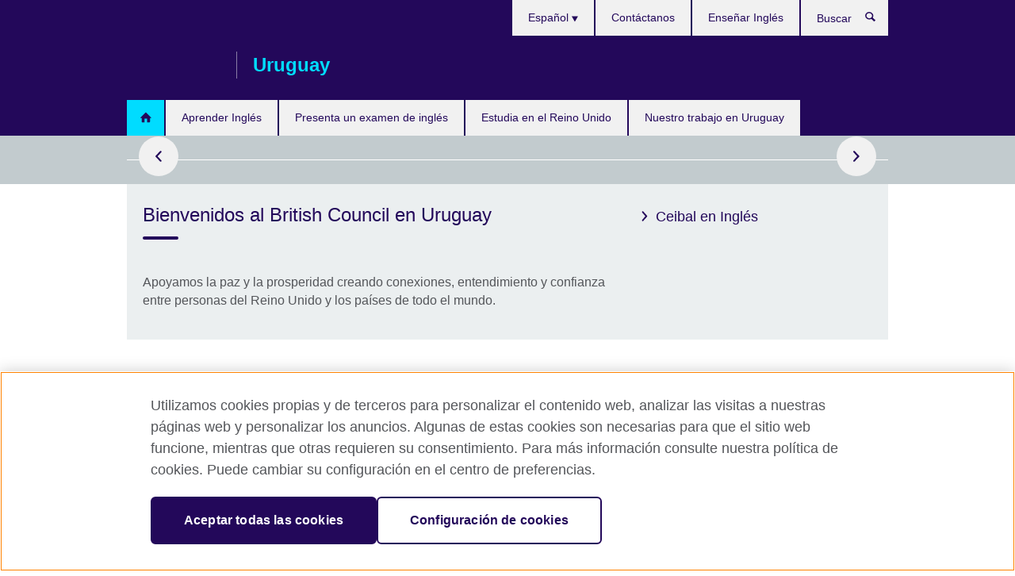

--- FILE ---
content_type: text/html; charset=utf-8
request_url: https://www.britishcouncil.uy/
body_size: 8015
content:
<!DOCTYPE html>
<html lang="es"
      dir="ltr"
      class="ltr">
<head>
  <!--[if IE]><![endif]-->
<meta http-equiv="Content-Type" content="text/html; charset=utf-8" />
<script> dataLayer = [{"pageTitle":"Bienvenidos al British Council en Uruguay","pageCategory":"homepage_endeavour"}] </script>
<!-- OneTrust Cookies Consent Notice start -->
    <script>window.dataLayer = window.dataLayer || []; function gtag(){dataLayer.push(arguments);} gtag("set", "developer_id.dNzMyY2", true); gtag("consent", "default", {"analytics_storage": "granted"}); gtag("consent", "default", {"ad_storage": "denied"}); gtag("consent", "default", {"ad_personalization": "denied"}); gtag("consent", "default", {"ad_user_data": "denied"});</script>
	<script src="https://cdn.cookielaw.org/scripttemplates/otSDKStub.js" data-document-language="true"
	type="text/javascript" charset="UTF-8" data-domain-script="084faece-eab4-470a-824f-0742a867d9de"></script>
	<script type="text/javascript">
	function OptanonWrapper() { }
	</script><!-- OneTrust Cookies Consent Notice end --><!-- Google Tag Manager -->
<script>
  (function (w,d,s,l,i) {
w[l] = w[l]||[];w[l].push({'gtm.start':new Date().getTime(),event:'gtm.js'});var f = d.getElementsByTagName(s)[0],j = d.createElement(s),dl = l != 'dataLayer' ? '&l=' + l : '';j.async = true;j.src = '//www.googletagmanager.com/gtm.js?id=' + i + dl;f.parentNode.insertBefore(j,f);})(window,document,'script','dataLayer','GTM-MQT3T7');
</script>
<!-- End Google Tag Manager -->
<meta name="WT.sp" content="Uruguay" />
<link href="https://www.britishcouncil.uy" rel="alternate"  hreflang="x-default" /><link href="https://www.britishcouncil.uy/" rel="alternate" hreflang="es-UY" />
<link href="https://www.britishcouncil.uy/en" rel="alternate" hreflang="en-UY" />
<meta property="og:image" content="https://www.britishcouncil.uy/profiles/solas2/themes/solas_ui/images/desktop/britishcouncil_indigo_logo.jpg" />
<link rel="shortcut icon" href="https://www.britishcouncil.uy/profiles/solas2/themes/solas_ui/favicon.ico" type="image/vnd.microsoft.icon" />
<script type="application/ld+json">
{
  "@context": "http://schema.org",
  "@type": "WebSite",
  "url": "https://www.britishcouncil.uy",
  "potentialAction": {
    "@type": "SearchAction",
    "target": "https://www.britishcouncil.uy/search?search_api_views_fulltext={search_term_string}",
    "query-input": "required name=search_term_string"
  }
}
</script>
<meta name="description" content="Apoyamos la paz y la prosperidad creando conexiones, entendimiento y confianza entre personas del Reino Unido y los países de todo el mundo." />
<link rel="canonical" href="https://www.britishcouncil.uy/" />
<meta name="twitter:dnt" content="on" />
  <title>British Council | Uruguay</title>
  <meta http-equiv="X-UA-Compatible" content="IE=edge">
  <meta name="HandheldFriendly" content="True">
  <meta name="MobileOptimized" content="320">
  <meta name="viewport" content="width=device-width, initial-scale=1.0">
  <!-- iOS -->
  <link rel="apple-touch-icon" sizes="76x76"
        href="/profiles/solas2/themes/solas_ui/favicons/touch-icon-ipad.png">
  <link rel="apple-touch-icon" sizes="180x180"
        href="/profiles/solas2/themes/solas_ui/favicons/apple-touch-icon.png">
  <!-- Safari -->
  <link rel="mask-icon" color="#23085a"
        href="/profiles/solas2/themes/solas_ui/favicons/safari-pinned-tab.svg">
  <!-- Android -->
  <link rel="shortcut icon" sizes="192x192"
        href="/profiles/solas2/themes/solas_ui/favicons/android-chrome-192x192.png">
  <!-- Microsoft -->
  <meta name="msapplication-TileColor" content="#23085a">
  <meta name="msapplication-config" content="/favicons/browserconfig.xml">
  <meta name="theme-color" content="#ffffff">
  <meta http-equiv="cleartype" content="on">
  <link type="text/css" rel="stylesheet" href="/sites/default/files/advagg_css/css__gUwrWmDSCYDpNT-ZgT90lg3qnBO5bhMRTuszI3FZdGE__NddIO3YqwbFuLJ1SpObv95pgccLJqWX0xe4khRt6KhE__MiBV5I21vMqNT0YIo9JVvcwrzigk0X7NAsGHmAJt8g0.css" media="all" />
<link type="text/css" rel="stylesheet" href="https://sui.britishcouncil.org/2.1.0/css/bc-theme.css" media="all" />
<link type="text/css" rel="stylesheet" href="/sites/default/files/advagg_css/css__pGG4SjOJMU4nfRzysF9zZPAiLrvZJl0pDmRaZEP-p-Y__m2NYe4a2WSWn9MM6RH7Kp-UwYy77SXWee72AS7OzFW0__MiBV5I21vMqNT0YIo9JVvcwrzigk0X7NAsGHmAJt8g0.css" media="all" />
  <script src="/sites/default/files/advagg_js/js__XKqiBvZcB9K0EtZgl_-1bz5LyPEH_u8ah8XcuScspq8__2YujpmtfV0cviqjpUJ84wujhW7ha_JqiXl85CalCQYI__MiBV5I21vMqNT0YIo9JVvcwrzigk0X7NAsGHmAJt8g0.js"></script>
<script src="/sites/default/files/advagg_js/js__YT6D1B_BKxvm6JCH_t9sZNI5L6yITa_DlU5QcSlOkAU__OXobH7d1IP1o3WABlniIrU_-pcJacVSIPUv9bpD-6pQ__MiBV5I21vMqNT0YIo9JVvcwrzigk0X7NAsGHmAJt8g0.js"></script>
<script src="/sites/default/files/advagg_js/js__M7e6Ey_aUcI73wypDYkhHVl87sFZzDDYq_haqtRJfnE__jCDCpE6OeR7H4TS9az9610UGeYXO0_I5IvdZRsNNrUg__MiBV5I21vMqNT0YIo9JVvcwrzigk0X7NAsGHmAJt8g0.js"></script>
<script src="/sites/default/files/advagg_js/js__Jf_6XxB1Hl80nNjqyEnd-oBRPKSEuSpc3OtaCHsJUtU__jHi-NMftCWp8rPVP3WrsG9rEnGxERHCBQLwR-z40AU0__MiBV5I21vMqNT0YIo9JVvcwrzigk0X7NAsGHmAJt8g0.js"></script>
<script>
<!--//--><![CDATA[//><!--
jQuery.extend(Drupal.settings, {"basePath":"\/","pathPrefix":"","setHasJsCookie":0,"ajaxPageState":{"theme":"solas_ui","theme_token":"s5NDS0wjE0mnkNCKgC2CGkdpYbYHbOC_s5P-2znf14M","css":{"modules\/system\/system.base.css":1,"modules\/field\/theme\/field.css":1,"profiles\/solas2\/modules\/contrib\/gathercontent\/css\/gathercontent_style.css":1,"modules\/node\/node.css":1,"profiles\/solas2\/modules\/contrib\/relation_add\/relation_add.css":1,"profiles\/solas2\/modules\/custom\/webtrends_simple\/webtrends_data_display\/css\/webtrends_data_display.css":1,"profiles\/solas2\/modules\/contrib\/views\/css\/views.css":1,"https:\/\/sui.britishcouncil.org\/2.1.0\/css\/bc-theme.css":1,"profiles\/solas2\/modules\/contrib\/ctools\/css\/ctools.css":1,"profiles\/solas2\/modules\/custom\/solas_admin\/solas_admin_menu\/solas_admin_menu.css":1,"modules\/locale\/locale.css":1,"profiles\/solas2\/modules\/custom\/solas_homepage\/solas_ct_homepage_endeavour\/solas_ct_homepage_endeavour.css":1,"profiles\/solas2\/themes\/solas_ui\/css\/solas-ui-overrides.css":1,"profiles\/solas2\/themes\/solas_ui\/css\/solas-ui-widgets.css":1,"profiles\/solas2\/themes\/solas_ui\/css\/solas-ui-admin.css":1,"profiles\/solas2\/themes\/solas_ui\/css\/solas-ui-integration.css":1},"js":{"https:\/\/sui.britishcouncil.org\/2.1.0\/scripts\/main.js":1,"profiles\/solas2\/themes\/solas_ui\/js\/init.js":1,"profiles\/solas2\/themes\/solas_ui\/js\/ajax.js":1,"profiles\/solas2\/themes\/solas_ui\/js\/listings.js":1,"profiles\/solas2\/themes\/solas_ui\/js\/filters.js":1,"profiles\/solas2\/themes\/solas_ui\/js\/forms.js":1,"profiles\/solas2\/themes\/solas_ui\/js\/maps.js":1,"profiles\/solas2\/themes\/solas_ui\/js\/bookeo.js":1,"profiles\/solas2\/themes\/solas_ui\/js\/icon-insertion.js":1,"profiles\/solas2\/themes\/solas_ui\/js\/libs\/jquery.validate.min.js":1,"profiles\/solas2\/themes\/solas_ui\/js\/menus.js":1,"profiles\/solas2\/themes\/bootstrap\/js\/bootstrap.js":1,"profiles\/solas2\/modules\/contrib\/jquery_update\/replace\/jquery\/1.8\/jquery.min.js":1,"misc\/jquery-extend-3.4.0.js":1,"misc\/jquery-html-prefilter-3.5.0-backport.js":1,"misc\/jquery.once.js":1,"misc\/drupal.js":1,"misc\/form-single-submit.js":1,"profiles\/solas2\/modules\/contrib\/entityreference\/js\/entityreference.js":1,"profiles\/solas2\/modules\/features\/solas_ct_event\/js\/solas_ct_event.js":1,"profiles\/solas2\/modules\/custom\/solas_field_formatters\/solas_ff_exams_widget\/js\/solas_ff_exams_widget.js":1,"profiles\/solas2\/modules\/custom\/webtrends_simple\/webtrends_data_display\/js\/webtrends_data_display.js":1,"public:\/\/languages\/es_SJRq5LZTA590E7jgiGebsmyag7Tcn6TOl34_SFZl77w.js":1}},"better_exposed_filters":{"views":{"solas_news_alerts":{"displays":{"news_alert":{"filters":[]}}},"promos_test_revs":{"displays":{"block":{"filters":[]}}},"promo_sbar_revs":{"displays":{"block":{"filters":[]}}}}},"addSuiIcons":{"accessibility_text":"Opens in a new tab or window."},"urlIsAjaxTrusted":{"\/search":true},"googleMapsApi":{"key":"AIzaSyCaot_vEl5pGDJ35FbtR19srhUErCdgR9k"},"isFront":true,"solas_ct_webform":{"serverMaxFileSize":67108864,"currentTheme":"solas_ui"},"password":{"strengthTitle":"Password compliance:"},"type":"setting","bootstrap":{"anchorsFix":"0","anchorsSmoothScrolling":"0","formHasError":1,"popoverEnabled":"0","popoverOptions":{"animation":1,"html":0,"placement":"right","selector":"","trigger":"click","triggerAutoclose":1,"title":"","content":"","delay":0,"container":"body"},"tooltipEnabled":"0","tooltipOptions":{"animation":1,"html":0,"placement":"auto left","selector":"","trigger":"hover focus","delay":0,"container":"body"}}});
//--><!]]>
</script>

<script>(window.BOOMR_mq=window.BOOMR_mq||[]).push(["addVar",{"rua.upush":"false","rua.cpush":"false","rua.upre":"false","rua.cpre":"false","rua.uprl":"false","rua.cprl":"false","rua.cprf":"false","rua.trans":"","rua.cook":"false","rua.ims":"false","rua.ufprl":"false","rua.cfprl":"false","rua.isuxp":"false","rua.texp":"norulematch","rua.ceh":"false","rua.ueh":"false","rua.ieh.st":"0"}]);</script>
                              <script>!function(e){var n="https://s.go-mpulse.net/boomerang/";if("False"=="True")e.BOOMR_config=e.BOOMR_config||{},e.BOOMR_config.PageParams=e.BOOMR_config.PageParams||{},e.BOOMR_config.PageParams.pci=!0,n="https://s2.go-mpulse.net/boomerang/";if(window.BOOMR_API_key="GFYB7-E28QN-UXTEV-T9AT2-PFUUJ",function(){function e(){if(!o){var e=document.createElement("script");e.id="boomr-scr-as",e.src=window.BOOMR.url,e.async=!0,i.parentNode.appendChild(e),o=!0}}function t(e){o=!0;var n,t,a,r,d=document,O=window;if(window.BOOMR.snippetMethod=e?"if":"i",t=function(e,n){var t=d.createElement("script");t.id=n||"boomr-if-as",t.src=window.BOOMR.url,BOOMR_lstart=(new Date).getTime(),e=e||d.body,e.appendChild(t)},!window.addEventListener&&window.attachEvent&&navigator.userAgent.match(/MSIE [67]\./))return window.BOOMR.snippetMethod="s",void t(i.parentNode,"boomr-async");a=document.createElement("IFRAME"),a.src="about:blank",a.title="",a.role="presentation",a.loading="eager",r=(a.frameElement||a).style,r.width=0,r.height=0,r.border=0,r.display="none",i.parentNode.appendChild(a);try{O=a.contentWindow,d=O.document.open()}catch(_){n=document.domain,a.src="javascript:var d=document.open();d.domain='"+n+"';void(0);",O=a.contentWindow,d=O.document.open()}if(n)d._boomrl=function(){this.domain=n,t()},d.write("<bo"+"dy onload='document._boomrl();'>");else if(O._boomrl=function(){t()},O.addEventListener)O.addEventListener("load",O._boomrl,!1);else if(O.attachEvent)O.attachEvent("onload",O._boomrl);d.close()}function a(e){window.BOOMR_onload=e&&e.timeStamp||(new Date).getTime()}if(!window.BOOMR||!window.BOOMR.version&&!window.BOOMR.snippetExecuted){window.BOOMR=window.BOOMR||{},window.BOOMR.snippetStart=(new Date).getTime(),window.BOOMR.snippetExecuted=!0,window.BOOMR.snippetVersion=12,window.BOOMR.url=n+"GFYB7-E28QN-UXTEV-T9AT2-PFUUJ";var i=document.currentScript||document.getElementsByTagName("script")[0],o=!1,r=document.createElement("link");if(r.relList&&"function"==typeof r.relList.supports&&r.relList.supports("preload")&&"as"in r)window.BOOMR.snippetMethod="p",r.href=window.BOOMR.url,r.rel="preload",r.as="script",r.addEventListener("load",e),r.addEventListener("error",function(){t(!0)}),setTimeout(function(){if(!o)t(!0)},3e3),BOOMR_lstart=(new Date).getTime(),i.parentNode.appendChild(r);else t(!1);if(window.addEventListener)window.addEventListener("load",a,!1);else if(window.attachEvent)window.attachEvent("onload",a)}}(),"".length>0)if(e&&"performance"in e&&e.performance&&"function"==typeof e.performance.setResourceTimingBufferSize)e.performance.setResourceTimingBufferSize();!function(){if(BOOMR=e.BOOMR||{},BOOMR.plugins=BOOMR.plugins||{},!BOOMR.plugins.AK){var n=""=="true"?1:0,t="",a="aoal42yxibybc2lryvja-f-f3c8b1804-clientnsv4-s.akamaihd.net",i="false"=="true"?2:1,o={"ak.v":"39","ak.cp":"35045","ak.ai":parseInt("251977",10),"ak.ol":"0","ak.cr":8,"ak.ipv":4,"ak.proto":"h2","ak.rid":"526f65bb","ak.r":42170,"ak.a2":n,"ak.m":"","ak.n":"essl","ak.bpcip":"3.128.190.0","ak.cport":33434,"ak.gh":"23.52.43.17","ak.quicv":"","ak.tlsv":"tls1.3","ak.0rtt":"","ak.0rtt.ed":"","ak.csrc":"-","ak.acc":"","ak.t":"1769063762","ak.ak":"hOBiQwZUYzCg5VSAfCLimQ==vRtxCMNXbF4nZ4wG9LGaZEQ/8ZB/CwMcTLx8o2BUsLc34EzX58sa+WmH8HIvmbDhR3h3ZbcP4BkkPyZRIowAgNRdzibmYNlu//1aYEz6HtK0U4fmoJ8K80hEDfWcHC6eAO91VSZEvLHHvsA1rjuM1aCHxaKiHjqTvB/Z4rxFi9i4xi2g+KECD2Tl8MHNvskth30Gch4EdeqjBAPwWSwc8kiP7EIW5XT/vaEHR7IE+haisnZhY3iHqheTsH16kkfWuyfoEVIUAZBpo2mOZwQze/7ftjPMBKJx31R4qhFtAIdhsMHGK7bTL5P6hEoYWsY8ILyYsNlFJYuXL142i++6aZVl/kYZw33id37oEbXrnFVg+RxsP558wMk7CifRulpYr2gJDA19SNNfcrJ2L4RvAzzChm5yiquShQTKScLYrQo=","ak.pv":"655","ak.dpoabenc":"","ak.tf":i};if(""!==t)o["ak.ruds"]=t;var r={i:!1,av:function(n){var t="http.initiator";if(n&&(!n[t]||"spa_hard"===n[t]))o["ak.feo"]=void 0!==e.aFeoApplied?1:0,BOOMR.addVar(o)},rv:function(){var e=["ak.bpcip","ak.cport","ak.cr","ak.csrc","ak.gh","ak.ipv","ak.m","ak.n","ak.ol","ak.proto","ak.quicv","ak.tlsv","ak.0rtt","ak.0rtt.ed","ak.r","ak.acc","ak.t","ak.tf"];BOOMR.removeVar(e)}};BOOMR.plugins.AK={akVars:o,akDNSPreFetchDomain:a,init:function(){if(!r.i){var e=BOOMR.subscribe;e("before_beacon",r.av,null,null),e("onbeacon",r.rv,null,null),r.i=!0}return this},is_complete:function(){return!0}}}}()}(window);</script></head>
<body
  class="front page-node-296 node-type-homepage-endeavour i18n-es" >
  <!-- Google Tag Manager -->
<noscript>
<iframe src="//www.googletagmanager.com/ns.html?id=GTM-MQT3T7&pageTitle=Bienvenidos%20al%20British%20Council%20en%20Uruguay&pageCategory=homepage_endeavour" height="0" width="0" style="display:none;visibility:hidden"></iframe>
</noscript>
<!-- End Google Tag Manager -->
 <div id="fb-root"></div>
    <script>(function(d, s, id) {
      var js, fjs = d.getElementsByTagName(s)[0];
      if (d.getElementById(id)) return;
      js = d.createElement(s); js.id = id;
      js.src = "//connect.facebook.net/en_US/sdk.js#xfbml=1&version=v2.3&appId=990965747600796";
      fjs.parentNode.insertBefore(js, fjs);
    }(document, 'script', 'facebook-jssdk'));</script>  <div id="skip-link">
    <a href="#main-content"
       class="element-invisible element-focusable">Skip to main content</a>
  </div>

<header role="banner" class="navbar bc-navbar-default bc-navbar-has-support-area">
  <div class="container">
    <h2 class="navbar-header">
      <div class="navbar-brand">
                  <a class="bc-brand-logo"
             href="/">British Council</a>
                                          <span class="bc-brand-slogan">Uruguay</span>
              </div>
    </h2>

          <div class="bc-btn-navbar-group" role="group" aria-label="navbar-group">
        <button type="button" class="btn btn-default bc-menu-toggle" data-target=".mega-menu .navbar-nav">
          Menú          <div class="menu-icon">
            <span></span>
            <span></span>
            <span></span>
            <span></span>
          </div>
        </button>
      </div>
    
          <nav role="navigation" class="mega-menu">
                  <ul class="nav navbar-nav bc-primary-nav bc-navbar-nav-has-home-icon"><li class="first leaf active"><a href="/" title="" class="active">Inicio</a></li>
<li class="expanded"><a href="/ingles">Aprender Inglés</a><ul class="dropdown-menu"><li class="first leaf"><a href="/ingles/english-online">English Online: curso 100% en línea dirigido por un profesor</a></li>
<li class="leaf"><a href="/ingles/empresas">Soluciones para Inglés Corporativo</a></li>
<li class="leaf"><a href="/ingles/apps">Aprender inglés con aplicaciones móviles</a></li>
<li class="last leaf"><a href="/ingles/websites">Aprende inglés con sitios web</a></li>
</ul></li>
<li class="collapsed"><a href="/examen">Presenta un examen de inglés</a></li>
<li class="leaf"><a href="/studyuk/nuevo">Estudia en el Reino Unido</a></li>
<li class="last collapsed"><a href="/nuestro-trabajo-en-uruguay">Nuestro trabajo en Uruguay</a></li>
</ul>                          <ul class="bc-navbar-support">
                          <li class="hidden-xs hidden-sm">
                <nav>
                  
  <div class="sr-only">Choose your language</div>

<ul class="nav navbar-nav bc-navbar-lang-switcher">
  <li class="dropdown">
    <a href="#" class="bc-dropdown-toggle">
      Español      <svg class="bc-svg bc-svg-down-dir" aria-hidden="true">
  <use xlink:href="#icon-down-dir"></use>
</svg>
    </a>
    <div class="item-list"><ul class="dropdown-menu"><li class="list-item-class active first"><a href="/" class="active">Español</a></li>
<li class="list-item-class last"><a href="/en">English</a></li>
</ul></div>  </li>
</ul>
                </nav>
              </li>
                                                  <li>
                <nav>
                  <ul class="nav navbar-nav"><li class="first leaf"><a href="/sobre/contacto" title="">Contáctanos</a></li>
<li class="last leaf"><a href="/ensenar" title="">Enseñar Inglés</a></li>
</ul>                </nav>
              </li>
                                      <li>
                <a data-target=".bc-navbar-search" class="bc-btn-search bc-search-toggle">
                  <svg class="bc-svg bc-svg-search" aria-hidden="true">
  <use xlink:href="#icon-search"></use>
</svg>
                  Show search                </a>
                <div class="bc-navbar-search">
                  

<form action="/search" method="get" id="views-exposed-form-elastic-search-search-blk" accept-charset="UTF-8"><div>
<div class="input-group">
            <label class="sr-only" for="edit-search-api-views-fulltext">
        Buscar      </label>
        <div class="form-item-search-api-views-fulltext form-group">
 <input placeholder="Buscar" class="form-control form-text" type="text" id="edit-search-api-views-fulltext" name="search_api_views_fulltext" value="" size="30" maxlength="128" />
</div>
    <span class="input-group-btn">
    <button type="submit" id="edit-submit-elastic-search" name="" value="Buscar" class="btn btn-primary form-submit form-submit">Buscar</button>
  </span>
</div>
</div></form>                  <a href="#navbar-search-form" class="bc-btn-close bc-search-toggle" data-target=".bc-navbar-search">
                    <svg class="bc-svg bc-svg-cross" aria-hidden="true">
  <use xlink:href="#icon-cross"></use>
</svg>
                    Close search                  </a>
                </div>
              </li>
                                      <li class="hidden-md hidden-lg">
                <nav>
                  
  <div class="sr-only">Choose your language</div>

<ul class="nav navbar-nav bc-navbar-lang-switcher">
  <li class="dropdown">
    <a href="#" class="bc-dropdown-toggle">
      Español      <svg class="bc-svg bc-svg-down-dir" aria-hidden="true">
  <use xlink:href="#icon-down-dir"></use>
</svg>
    </a>
    <div class="item-list"><ul class="dropdown-menu"><li class="list-item-class active first"><a href="/" class="active">Español</a></li>
<li class="list-item-class last"><a href="/en">English</a></li>
</ul></div>  </li>
</ul>
                </nav>
              </li>
                      </ul>
              </nav>
    
      </div>
</header>

<div class="container top-container">

  
          
  
  
  
</div>


  


<div class="bc-stripe">
  <div class="container">
    <div class="row">
      <div class="col-xs-12">
        
<aside class="bc-carousel bc-carousel--full-width">
      
<figure class="bc-item">
    <div class="bc-item-media">
    
<!--Field name: field_promotion_image-->
  
  
<!--Field name: field_image-->
  <img class="img-responsive bc-landscape lazyload blur-up" width="950" height="534" alt="" src="https://www.britishcouncil.uy/sites/default/files/styles/bc-landscape-100x56/public/bc-ielts_fasterresults_banner_630x354_002_1.png?itok=T8c6L1Vi" data-sizes="auto" data-srcset="https://www.britishcouncil.uy/sites/default/files/styles/bc-landscape-270x152/public/bc-ielts_fasterresults_banner_630x354_002_1.png?itok=i6M3VqCO 270w, https://www.britishcouncil.uy/sites/default/files/styles/bc-landscape-300x169/public/bc-ielts_fasterresults_banner_630x354_002_1.png?itok=4OLKRlw0 300w, https://www.britishcouncil.uy/sites/default/files/styles/bc-landscape-630x354/public/bc-ielts_fasterresults_banner_630x354_002_1.png?itok=MTZa09uA 630w, https://www.britishcouncil.uy/sites/default/files/styles/bc-landscape-800x450/public/bc-ielts_fasterresults_banner_630x354_002_1.png?itok=7sXkUQ9h 800w, https://www.britishcouncil.uy/sites/default/files/styles/bc-landscape-950x534/public/bc-ielts_fasterresults_banner_630x354_002_1.png?itok=5ad4u97i 950w, https://www.britishcouncil.uy/sites/default/files/styles/bc-landscape-1280x720/public/bc-ielts_fasterresults_banner_630x354_002_1.png?itok=KsdDhMFs 1280w, https://www.britishcouncil.uy/sites/default/files/styles/bc-landscape-1440x810/public/bc-ielts_fasterresults_banner_630x354_002_1.png?itok=GDyLs_nm 1440w" />
  </div>
  <figcaption class="bc-item-caption">
    <h2>
<!--Field name: title_field-->
   Resultados más rápidos</h2>
    <p><!--Field name: field_promotion_summary-->
  <span class="bc-body-text">Realiza el examen IELTS en computadora y obtén tus resultados normalmente en dos días.</span>
</p>
  </figcaption>
      <div class="bc-cta">
      <a        href="https://www.britishcouncil.uy/examen/ielts/fechas-precios-ubicaciones"
        class="btn btn-primary">
        
<!--Field name: field_promotion_cta_text-->
  ¡Regístrate ahora!               </a>
    </div>
  </figure>
      
<figure class="bc-item">
    <div class="bc-item-media">
    
<!--Field name: field_promotion_image-->
  
  
<!--Field name: field_image-->
  <img class="img-responsive bc-landscape lazyload blur-up" width="950" height="534" alt="" src="https://www.britishcouncil.uy/sites/default/files/styles/bc-landscape-100x56/public/untitled_design_3.png?itok=tBjHXOGb" data-sizes="auto" data-srcset="https://www.britishcouncil.uy/sites/default/files/styles/bc-landscape-270x152/public/untitled_design_3.png?itok=dTXwX_z2 270w, https://www.britishcouncil.uy/sites/default/files/styles/bc-landscape-300x169/public/untitled_design_3.png?itok=sXfdJte4 300w, https://www.britishcouncil.uy/sites/default/files/styles/bc-landscape-630x354/public/untitled_design_3.png?itok=wbEFB3Tz 630w, https://www.britishcouncil.uy/sites/default/files/styles/bc-landscape-800x450/public/untitled_design_3.png?itok=IPlsxx-P 800w, https://www.britishcouncil.uy/sites/default/files/styles/bc-landscape-950x534/public/untitled_design_3.png?itok=iLzCywpD 950w, https://www.britishcouncil.uy/sites/default/files/styles/bc-landscape-1280x720/public/untitled_design_3.png?itok=hKq01alS 1280w, https://www.britishcouncil.uy/sites/default/files/styles/bc-landscape-1440x810/public/untitled_design_3.png?itok=uCMcrO-r 1440w" />
  </div>
  <figcaption class="bc-item-caption">
    <h2>
<!--Field name: title_field-->
  Take IELTS</h2>
    <p><!--Field name: field_promotion_summary-->
  <span class="bc-body-text">Certifica tus habilidades para estudiar, trabajar y vivir en un entorno de habla inglesa</span>
</p>
  </figcaption>
      <div class="bc-cta">
      <a        href="http://www.britishcouncil.uy/examen/ielts"
        class="btn btn-primary">
        
<!--Field name: field_promotion_cta_text-->
  IELTS Uruguay              </a>
    </div>
  </figure>
      
<figure class="bc-item">
    <div class="bc-item-media">
    
<!--Field name: field_promotion_image-->
  
  
<!--Field name: field_image-->
  <img class="img-responsive bc-landscape lazyload blur-up" width="950" height="534" alt="" src="https://www.britishcouncil.uy/sites/default/files/styles/bc-landscape-100x56/public/uk_alumni_pulse.png?itok=RthHnfKP" data-sizes="auto" data-srcset="https://www.britishcouncil.uy/sites/default/files/styles/bc-landscape-270x152/public/uk_alumni_pulse.png?itok=Tu8H_LDQ 270w, https://www.britishcouncil.uy/sites/default/files/styles/bc-landscape-300x169/public/uk_alumni_pulse.png?itok=6bbVzJbQ 300w, https://www.britishcouncil.uy/sites/default/files/styles/bc-landscape-630x354/public/uk_alumni_pulse.png?itok=oPt7ZLDc 630w, https://www.britishcouncil.uy/sites/default/files/styles/bc-landscape-800x450/public/uk_alumni_pulse.png?itok=GJ5uUQ-d 800w, https://www.britishcouncil.uy/sites/default/files/styles/bc-landscape-950x534/public/uk_alumni_pulse.png?itok=PgiFLhZg 950w, https://www.britishcouncil.uy/sites/default/files/styles/bc-landscape-1280x720/public/uk_alumni_pulse.png?itok=vJqGocKU 1280w, https://www.britishcouncil.uy/sites/default/files/styles/bc-landscape-1440x810/public/uk_alumni_pulse.png?itok=7lVnnLtz 1440w" />
  </div>
  <figcaption class="bc-item-caption">
    <h2>
<!--Field name: title_field-->
  Alumni UK: La red global para exalumnos internacionales de UK</h2>
    <p><!--Field name: field_promotion_summary-->
  <span class="bc-body-text">Conéctate con exalumnos de todo el mundo, muestra tu perfil y accede a beneficios, todo en un solo lugar. </span>
</p>
  </figcaption>
      <div class="bc-cta">
      <a        href="https://americas.britishcouncil.org/es/programas/alumni-pulse"
        class="btn btn-primary">
        
<!--Field name: field_promotion_cta_text-->
  Visítala ahora              </a>
    </div>
  </figure>
  </aside>
      </div>
    </div>
  </div>
</div>

<div class="main-container container">

  <div class="row">
    <section role="main" class="col-xs-12">
      <a id="main-content"></a>

      <div id="bc-content">

        <aside class="panel panel-highlight full-width-xs">
          <div class="panel-body">
            <div class="row">

              <div class="col-xs-12 col-md-8">
                <h1>
<!--Field name: title_field-->
  Bienvenidos al British Council en Uruguay</h1>
                <!--Field name: body-->
  <div class="bc-body-text"><p> </p>
<p class="MsoNormal">Apoyamos la paz y la prosperidad creando conexiones, entendimiento y confianza entre personas del Reino Unido y los países de todo el mundo.</p></div>

                <div class="row">
                                  </div>
              </div>

              <div class="col-xs-12 col-md-4">
                                  
                                      
<!--Field name: field_home_body_col_two_links-->
  <a href="https://www.britishcouncil.uy/en/programmes/education/ceibal-en-ingles" class="bc-icon-link-block-md">Ceibal en Inglés</a>                                                </div>

            </div>
          </div>
        </aside>

        <!-- Three column promo block middle -->
        <section class="row">
                  </section>

        <!-- Three column promo block bottom -->
        <section class="row">
          
          <div class="col-xs-12 col-sm-4">
            <article class="bc-list-item-visual bc-list-item-inline">
                            <footer class="bc-list-item-footer">
                              </footer>
            </article>
          </div>
          <div class="col-xs-12 col-sm-4">
            <article class="bc-list-item-visual bc-list-item-inline">
                            <footer class="bc-list-item-footer">
                              </footer>
            </article>
          </div>
          <div class="col-xs-12 col-sm-4">
            <article class="bc-list-item-visual bc-list-item-inline">
                            <footer class="bc-list-item-footer">
                              </footer>
            </article>
          </div>
        </section>

      </div><!-- end content -->

    </section>
  </div>

</div>

<div class="container">
  </div>


<footer class="bc-footer">
  <div class="container">
    <div class="row">

              <div class="col-xs-12 col-md-9 col-lg-9">
                                <nav><ul class="bc-footer-nav"><li class="first expanded"><a href="/sobre">Acerca de Nosotros</a><ul><li class="first last leaf"><a href="https://americas.britishcouncil.org/es/proteccion-integral" title="">Protección Integral</a></li>
</ul></li>
<li class="last expanded"><a href="/ensenar">Enseñar Inglés</a><ul><li class="first last leaf"><a href="/ensenar/recursos-online">Cursos y recursos en línea para docentes</a></li>
</ul></li>
</ul></nav>
                                      </div>
      
              <div class="col-xs-12 col-md-3 col-lg-3">
                              <div class="h3 bc-social-media-title">Conéctate con nosotros</div><ul class="bc-social-media"><li class="first leaf"><a href="https://www.facebook.com/BritishCouncilUruguay" title="">Facebook</a></li>
<li class="leaf"><a href="https://twitter.com/BritishCouncil" title="">Twitter</a></li>
<li class="last leaf"><a href="https://www.tiktok.com/@britishcouncilenglish" title="">TikTok</a></li>
</ul>                  </div>
      
              <div class="col-xs-12 col-md-12 col-lg-12">
          <hr class="bc-footer-main-hr-lg">
                              <ul class="bc-site-links"><li class="first leaf"><a href="http://www.britishcouncil.org" title="">British Council Global</a></li>
<li class="leaf"><a href="/terminos-privacidad" title="">Políticas de privacidad y condiciones de uso</a></li>
<li class="leaf"><a href="/cookies" title="">Cookies</a></li>
<li class="last leaf"><a href="/sitemap" title="">Mapa del sitio</a></li>
</ul>                  </div>
      
    </div><!-- /row -->

          <div class="bc-copyright">
        

<div>&#169; 2026 British Council</div><p>The United Kingdom’s international organisation for cultural relations and educational opportunities.<br />A registered charity: 209131 (England and Wales) SC037733 (Scotland).</p>      </div>
    
  </div>
</footer>
<script defer="defer" src="https://sui.britishcouncil.org/2.1.0/scripts/main.js"></script>
<script src="/sites/default/files/advagg_js/js__edkPe8YHVhDrSNMLE8TvABtIodwPC0x0-SxOTx4ycOY__irHHxZVVEENhvOG8NpxhyoW4QD6BbNNtRz5aDqJ7mQw__MiBV5I21vMqNT0YIo9JVvcwrzigk0X7NAsGHmAJt8g0.js"></script>
</body>
</html>
